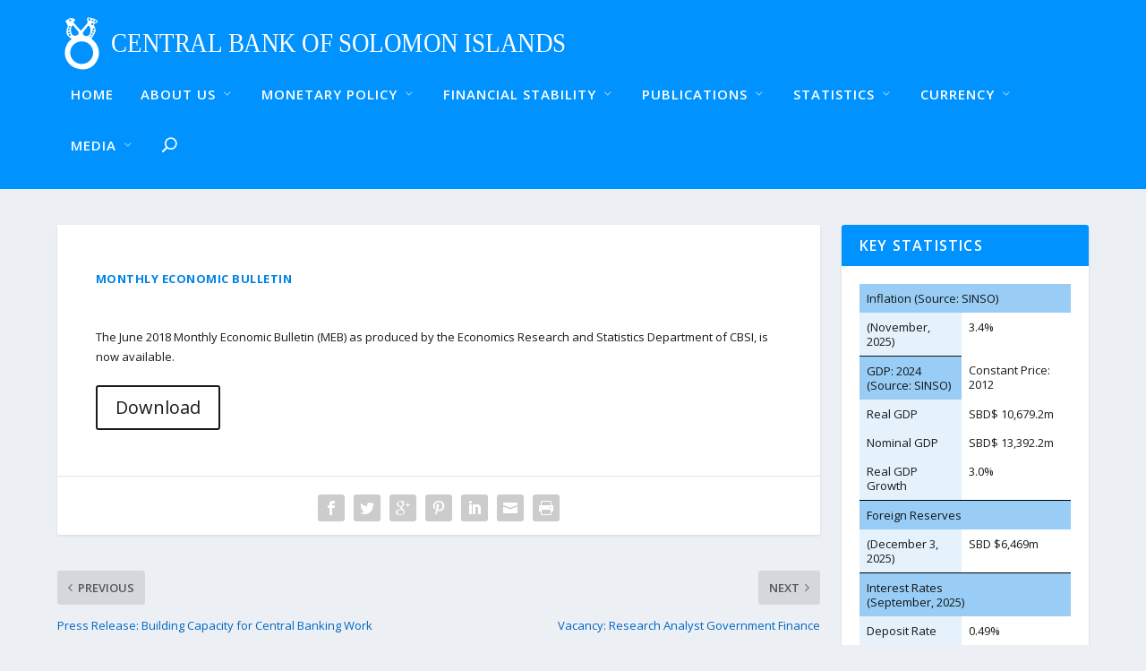

--- FILE ---
content_type: image/svg+xml
request_url: https://www.cbsi.com.sb/wp-content/themes/Extra/images/logo.svg
body_size: 2220
content:
<?xml version="1.0" encoding="utf-8"?>
<!-- Generator: Adobe Illustrator 16.0.0, SVG Export Plug-In . SVG Version: 6.00 Build 0)  -->
<!DOCTYPE svg PUBLIC "-//W3C//DTD SVG 1.1//EN" "http://www.w3.org/Graphics/SVG/1.1/DTD/svg11.dtd">
<svg version="1.1" id="Layer_1" xmlns="http://www.w3.org/2000/svg" xmlns:xlink="http://www.w3.org/1999/xlink" x="0px" y="0px"
	 width="2551.18px" height="283.46px" viewBox="0 0 2551.18 283.46" enable-background="new 0 0 2551.18 283.46"
	 xml:space="preserve">
<text transform="matrix(0.8666 0 0 1 271.3306 183.5645)" fill="#FFFFFF" font-family="'NirmalaUI-Bold'" font-size="138">CENTRAL BANK OF SOLOMON ISLANDS</text>
<path fill="#FFFFFF" d="M171.003,118.595c0,0,19.807-28.729,21.746-41.334c1.941-12.607-15.031-29.23-4.837-35.574
	c6.398-3.978,14.358-2.062,14.351-10.593c-0.005-8.159-4.582-4.746-7.839-6.912c-2.891-1.919-4.504-4.522-4.504-4.522
	s-31.418-12.519-38.344-7.024c-0.112,0.086-0.235,0.165-0.332,0.261c-5.349,5.301,2.186,23.956,2.186,23.956l-35.068,40.923
	l-11.583-13.067L85.543,40.752c0,0-4.781-2.835-3.717-6.256c1.063-3.419,8.401-5.826,7.348-12.305
	c-1.053-6.479-24.009-8.535-24.009-8.535l-3.812,2.215L43.217,26.419c0,0-2.745,1.592-1.154,5.149
	c1.592,3.559,4.067,7.16,4.067,7.16l7.109,16.868c0,0-10.809,20.291-6.304,36.159c4.498,15.869,25.645,27.158,25.645,27.158
	s-32.188,21.063-34.669,65.274c-2.287,40.746,25.122,78.57,73.748,86.547c4.141,0.67,8.43,1.131,12.874,1.361
	c56.619,2.93,83.142-46.938,84.804-79.041C211.889,143.721,171.003,118.595,171.003,118.595z M191.209,27.004
	c2.825,0.146,5.003,2.387,4.871,5.004c-0.136,2.617-2.536,4.62-5.361,4.473c-2.824-0.147-5.001-2.385-4.867-5.004
	C185.988,28.861,188.387,26.858,191.209,27.004z M184.726,83.613c-0.139,2.645-2.433,4.673-5.131,4.533
	c-2.7-0.139-4.774-2.395-4.642-5.036c0.136-2.643,2.437-4.673,5.135-4.533C182.787,78.717,184.862,80.969,184.726,83.613z
	 M187.653,70.033c-0.143,2.759-2.544,4.881-5.364,4.734c-2.818-0.147-4.991-2.505-4.848-5.264c0.141-2.765,2.546-4.885,5.367-4.737
	C185.628,64.911,187.799,67.267,187.653,70.033z M178.114,22.672c2.449,0.127,4.339,2.181,4.215,4.582
	c-0.128,2.4-2.213,4.248-4.667,4.121c-2.45-0.127-4.338-2.18-4.213-4.582C173.572,24.392,175.664,22.545,178.114,22.672z
	 M176.591,39.399c3.176,0.163,5.629,2.623,5.48,5.497c-0.148,2.867-2.844,5.063-6.018,4.9c-3.176-0.168-5.631-2.625-5.484-5.497
	C170.719,41.428,173.412,39.235,176.591,39.399z M173.628,91.544c2.331,0.121,4.123,2.068,4.004,4.347
	c-0.117,2.287-2.104,4.038-4.429,3.916c-2.335-0.121-4.125-2.068-4.007-4.351C169.312,93.173,171.299,91.423,173.628,91.544z
	 M170.633,106.434c-0.101,1.923-1.772,3.394-3.737,3.29c-1.961-0.099-3.469-1.737-3.368-3.655c0.097-1.925,1.768-3.4,3.734-3.295
	C169.223,102.868,170.732,104.508,170.633,106.434z M155.911,20.855c0.154-3,2.767-5.307,5.833-5.146
	c3.066,0.156,5.428,2.72,5.271,5.723c-0.156,3.002-2.767,5.311-5.833,5.15C158.115,26.423,155.755,23.86,155.911,20.855z
	 M129.8,84.957l25.468-32.709l7.511,4.341c0,0,6.877,16.42,2.75,31.647c-3.945,14.567-13.033,15.336-13.033,15.336
	s-6.847,2.919-15.134-1.132C124.348,96.083,129.8,84.957,129.8,84.957z M60.035,25.719c0.142-2.759,2.545-4.882,5.368-4.733
	c2.82,0.142,4.99,2.5,4.846,5.264c-0.143,2.761-2.548,4.88-5.367,4.737C62.063,30.841,59.891,28.485,60.035,25.719z M61.566,54.13
	c2.455,0.127,4.341,2.176,4.216,4.581c-0.122,2.401-2.211,4.244-4.664,4.12c-2.455-0.129-4.342-2.178-4.219-4.58
	C57.025,55.85,59.116,54.004,61.566,54.13z M57.763,67.452c2.45,0.127,4.34,2.178,4.216,4.579c-0.128,2.404-2.213,4.248-4.667,4.122
	c-2.453-0.128-4.34-2.179-4.216-4.58C53.217,69.171,55.307,67.328,57.763,67.452z M53.662,86.43c0.13-2.522,2.326-4.461,4.901-4.328
	c2.573,0.133,4.556,2.286,4.427,4.809c-0.134,2.522-2.324,4.456-4.901,4.324C55.513,91.103,53.529,88.949,53.662,86.43z
	 M61.68,103.63c-2.576-0.136-4.56-2.284-4.428-4.805c0.13-2.522,2.324-4.461,4.9-4.328c2.576,0.134,4.558,2.286,4.423,4.809
	C66.447,101.827,64.255,103.766,61.68,103.63z M70.32,87.287c-4.719-15.077,1.51-31.714,1.51-31.714l7.334-4.593L105.9,82.817
	c0,0,5.891,10.937-6.872,17.732c-8.123,4.324-15.078,1.632-15.078,1.632S74.838,101.712,70.32,87.287z M180.164,191.152
	c-1.624,31.338-28.678,55.416-60.436,53.775c-31.76-1.654-56.188-28.381-54.57-59.721c1.622-31.342,28.682-55.414,60.436-53.77
	C157.356,133.085,181.786,159.816,180.164,191.152z"/>
</svg>
